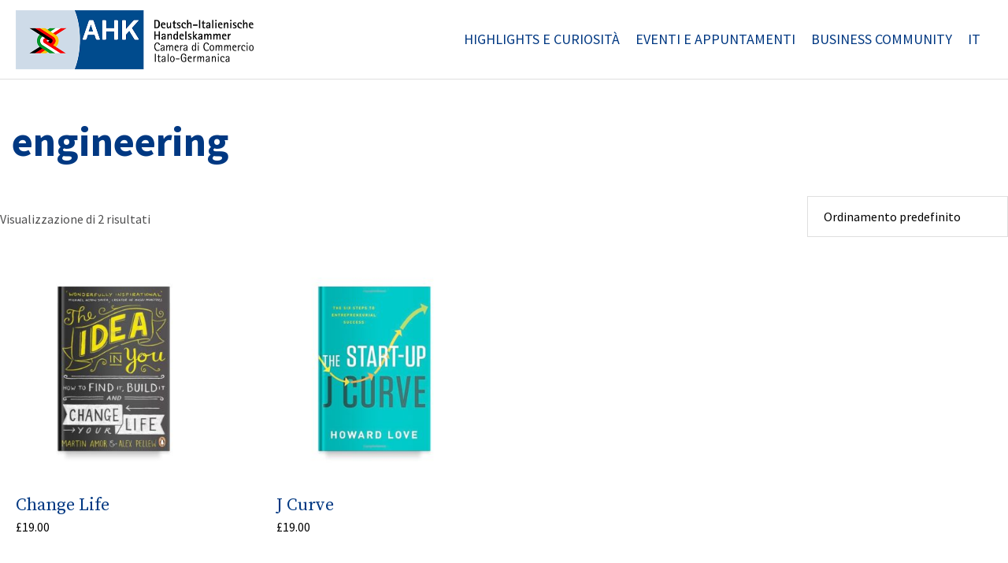

--- FILE ---
content_type: text/css
request_url: https://crescerezusammen.it/wp-content/uploads/bb-plugin/cache/988706-layout.css?ver=1d16ef65b14765f556dcd9658f8c0808
body_size: 4180
content:
.fl-builder-content *,.fl-builder-content *:before,.fl-builder-content *:after {-webkit-box-sizing: border-box;-moz-box-sizing: border-box;box-sizing: border-box;}.fl-row:before,.fl-row:after,.fl-row-content:before,.fl-row-content:after,.fl-col-group:before,.fl-col-group:after,.fl-col:before,.fl-col:after,.fl-module:before,.fl-module:after,.fl-module-content:before,.fl-module-content:after {display: table;content: " ";}.fl-row:after,.fl-row-content:after,.fl-col-group:after,.fl-col:after,.fl-module:after,.fl-module-content:after {clear: both;}.fl-clear {clear: both;}.fl-clearfix:before,.fl-clearfix:after {display: table;content: " ";}.fl-clearfix:after {clear: both;}.sr-only {position: absolute;width: 1px;height: 1px;padding: 0;overflow: hidden;clip: rect(0,0,0,0);white-space: nowrap;border: 0;}.fl-visible-large,.fl-visible-large-medium,.fl-visible-medium,.fl-visible-medium-mobile,.fl-visible-mobile,.fl-col-group .fl-visible-medium.fl-col,.fl-col-group .fl-visible-medium-mobile.fl-col,.fl-col-group .fl-visible-mobile.fl-col {display: none;}.fl-row,.fl-row-content {margin-left: auto;margin-right: auto;min-width: 0;}.fl-row-content-wrap {position: relative;}.fl-builder-mobile .fl-row-bg-photo .fl-row-content-wrap {background-attachment: scroll;}.fl-row-bg-video,.fl-row-bg-video .fl-row-content,.fl-row-bg-embed,.fl-row-bg-embed .fl-row-content {position: relative;}.fl-row-bg-video .fl-bg-video,.fl-row-bg-embed .fl-bg-embed-code {bottom: 0;left: 0;overflow: hidden;position: absolute;right: 0;top: 0;}.fl-row-bg-video .fl-bg-video video,.fl-row-bg-embed .fl-bg-embed-code video {bottom: 0;left: 0px;max-width: none;position: absolute;right: 0;top: 0px;}.fl-row-bg-video .fl-bg-video iframe,.fl-row-bg-embed .fl-bg-embed-code iframe {pointer-events: none;width: 100vw;height: 56.25vw; max-width: none;min-height: 100vh;min-width: 177.77vh; position: absolute;top: 50%;left: 50%;transform: translate(-50%, -50%);-ms-transform: translate(-50%, -50%); -webkit-transform: translate(-50%, -50%); }.fl-bg-video-fallback {background-position: 50% 50%;background-repeat: no-repeat;background-size: cover;bottom: 0px;left: 0px;position: absolute;right: 0px;top: 0px;}.fl-row-bg-slideshow,.fl-row-bg-slideshow .fl-row-content {position: relative;}.fl-row .fl-bg-slideshow {bottom: 0;left: 0;overflow: hidden;position: absolute;right: 0;top: 0;z-index: 0;}.fl-builder-edit .fl-row .fl-bg-slideshow * {bottom: 0;height: auto !important;left: 0;position: absolute !important;right: 0;top: 0;}.fl-row-bg-overlay .fl-row-content-wrap:after {border-radius: inherit;content: '';display: block;position: absolute;top: 0;right: 0;bottom: 0;left: 0;z-index: 0;}.fl-row-bg-overlay .fl-row-content {position: relative;z-index: 1;}.fl-row-custom-height .fl-row-content-wrap {display: -webkit-box;display: -webkit-flex;display: -ms-flexbox;display: flex;min-height: 100vh;}.fl-row-overlap-top .fl-row-content-wrap {display: -webkit-inline-box;display: -webkit-inline-flex;display: -moz-inline-box;display: -ms-inline-flexbox;display: inline-flex;width: 100%;}.fl-row-custom-height .fl-row-content-wrap {min-height: 0;}.fl-row-full-height .fl-row-content,.fl-row-custom-height .fl-row-content {-webkit-box-flex: 1 1 auto; -moz-box-flex: 1 1 auto;-webkit-flex: 1 1 auto;-ms-flex: 1 1 auto;flex: 1 1 auto;}.fl-row-full-height .fl-row-full-width.fl-row-content,.fl-row-custom-height .fl-row-full-width.fl-row-content {max-width: 100%;width: 100%;}.fl-builder-ie-11 .fl-row.fl-row-full-height:not(.fl-visible-medium):not(.fl-visible-medium-mobile):not(.fl-visible-mobile),.fl-builder-ie-11 .fl-row.fl-row-custom-height:not(.fl-visible-medium):not(.fl-visible-medium-mobile):not(.fl-visible-mobile) {display: flex;flex-direction: column;height: 100%;}.fl-builder-ie-11 .fl-row-full-height .fl-row-content-wrap,.fl-builder-ie-11 .fl-row-custom-height .fl-row-content-wrap {height: auto;}.fl-builder-ie-11 .fl-row-full-height .fl-row-content,.fl-builder-ie-11 .fl-row-custom-height .fl-row-content {flex: 0 0 auto;flex-basis: 100%;margin: 0;}.fl-builder-ie-11 .fl-row-full-height.fl-row-align-top .fl-row-content,.fl-builder-ie-11 .fl-row-full-height.fl-row-align-bottom .fl-row-content,.fl-builder-ie-11 .fl-row-custom-height.fl-row-align-top .fl-row-content,.fl-builder-ie-11 .fl-row-custom-height.fl-row-align-bottom .fl-row-content {margin: 0 auto;}.fl-builder-ie-11 .fl-row-full-height.fl-row-align-center .fl-col-group:not(.fl-col-group-equal-height),.fl-builder-ie-11 .fl-row-custom-height.fl-row-align-center .fl-col-group:not(.fl-col-group-equal-height) {display: flex;align-items: center;justify-content: center;-webkit-align-items: center;-webkit-box-align: center;-webkit-box-pack: center;-webkit-justify-content: center;-ms-flex-align: center;-ms-flex-pack: center;}.fl-row-full-height.fl-row-align-center .fl-row-content-wrap,.fl-row-custom-height.fl-row-align-center .fl-row-content-wrap {align-items: center;justify-content: center;-webkit-align-items: center;-webkit-box-align: center;-webkit-box-pack: center;-webkit-justify-content: center;-ms-flex-align: center;-ms-flex-pack: center;}.fl-row-full-height.fl-row-align-bottom .fl-row-content-wrap,.fl-row-custom-height.fl-row-align-bottom .fl-row-content-wrap {align-items: flex-end;justify-content: flex-end;-webkit-align-items: flex-end;-webkit-justify-content: flex-end;-webkit-box-align: end;-webkit-box-pack: end;-ms-flex-align: end;-ms-flex-pack: end;}.fl-builder-ie-11 .fl-row-full-height.fl-row-align-bottom .fl-row-content-wrap,.fl-builder-ie-11 .fl-row-custom-height.fl-row-align-bottom .fl-row-content-wrap {justify-content: flex-start;-webkit-justify-content: flex-start;}.fl-col-group-equal-height,.fl-col-group-equal-height .fl-col,.fl-col-group-equal-height .fl-col-content{display: -webkit-box;display: -webkit-flex;display: -ms-flexbox;display: flex;}.fl-col-group-equal-height{-webkit-flex-wrap: wrap;-ms-flex-wrap: wrap;flex-wrap: wrap;width: 100%;}.fl-col-group-equal-height.fl-col-group-has-child-loading {-webkit-flex-wrap: nowrap;-ms-flex-wrap: nowrap;flex-wrap: nowrap;}.fl-col-group-equal-height .fl-col,.fl-col-group-equal-height .fl-col-content{-webkit-box-flex: 1 1 auto; -moz-box-flex: 1 1 auto;-webkit-flex: 1 1 auto;-ms-flex: 1 1 auto;flex: 1 1 auto;}.fl-col-group-equal-height .fl-col-content{-webkit-box-orient: vertical; -webkit-box-direction: normal;-webkit-flex-direction: column;-ms-flex-direction: column;flex-direction: column; flex-shrink: 1; min-width: 1px; max-width: 100%;width: 100%;}.fl-col-group-equal-height:before,.fl-col-group-equal-height .fl-col:before,.fl-col-group-equal-height .fl-col-content:before,.fl-col-group-equal-height:after,.fl-col-group-equal-height .fl-col:after,.fl-col-group-equal-height .fl-col-content:after{content: none;}.fl-col-group-nested.fl-col-group-equal-height.fl-col-group-align-top .fl-col-content,.fl-col-group-equal-height.fl-col-group-align-top .fl-col-content {justify-content: flex-start;-webkit-justify-content: flex-start;}.fl-col-group-nested.fl-col-group-equal-height.fl-col-group-align-center .fl-col-content,.fl-col-group-equal-height.fl-col-group-align-center .fl-col-content {align-items: center;justify-content: center;-webkit-align-items: center;-webkit-box-align: center;-webkit-box-pack: center;-webkit-justify-content: center;-ms-flex-align: center;-ms-flex-pack: center;}.fl-col-group-nested.fl-col-group-equal-height.fl-col-group-align-bottom .fl-col-content,.fl-col-group-equal-height.fl-col-group-align-bottom .fl-col-content {justify-content: flex-end;-webkit-justify-content: flex-end;-webkit-box-align: end;-webkit-box-pack: end;-ms-flex-pack: end;}.fl-col-group-equal-height.fl-col-group-align-center .fl-module,.fl-col-group-equal-height.fl-col-group-align-center .fl-col-group {width: 100%;}.fl-builder-ie-11 .fl-col-group-equal-height,.fl-builder-ie-11 .fl-col-group-equal-height .fl-col,.fl-builder-ie-11 .fl-col-group-equal-height .fl-col-content,.fl-builder-ie-11 .fl-col-group-equal-height .fl-module,.fl-col-group-equal-height.fl-col-group-align-center .fl-col-group {min-height: 1px;}.fl-col {float: left;min-height: 1px;}.fl-col-bg-overlay .fl-col-content {position: relative;}.fl-col-bg-overlay .fl-col-content:after {border-radius: inherit;content: '';display: block;position: absolute;top: 0;right: 0;bottom: 0;left: 0;z-index: 0;}.fl-col-bg-overlay .fl-module {position: relative;z-index: 2;}.fl-module img {max-width: 100%;}.fl-builder-module-template {margin: 0 auto;max-width: 1100px;padding: 20px;}.fl-builder-content a.fl-button,.fl-builder-content a.fl-button:visited {border-radius: 4px;-moz-border-radius: 4px;-webkit-border-radius: 4px;display: inline-block;font-size: 16px;font-weight: normal;line-height: 18px;padding: 12px 24px;text-decoration: none;text-shadow: none;}.fl-builder-content .fl-button:hover {text-decoration: none;}.fl-builder-content .fl-button:active {position: relative;top: 1px;}.fl-builder-content .fl-button-width-full .fl-button {display: block;text-align: center;}.fl-builder-content .fl-button-width-custom .fl-button {display: inline-block;text-align: center;max-width: 100%;}.fl-builder-content .fl-button-left {text-align: left;}.fl-builder-content .fl-button-center {text-align: center;}.fl-builder-content .fl-button-right {text-align: right;}.fl-builder-content .fl-button i {font-size: 1.3em;height: auto;margin-right:8px;vertical-align: middle;width: auto;}.fl-builder-content .fl-button i.fl-button-icon-after {margin-left: 8px;margin-right: 0;}.fl-builder-content .fl-button-has-icon .fl-button-text {vertical-align: middle;}.fl-icon-wrap {display: inline-block;}.fl-icon {display: table-cell;vertical-align: middle;}.fl-icon a {text-decoration: none;}.fl-icon i {float: right;height: auto;width: auto;}.fl-icon i:before {border: none !important;height: auto;width: auto;}.fl-icon-text {display: table-cell;text-align: left;padding-left: 15px;vertical-align: middle;}.fl-icon-text-empty {display: none;}.fl-icon-text *:last-child {margin: 0 !important;padding: 0 !important;}.fl-icon-text a {text-decoration: none;}.fl-icon-text span {display: block;}.fl-icon-text span.mce-edit-focus {min-width: 1px;}.fl-photo {line-height: 0;position: relative;}.fl-photo-align-left {text-align: left;}.fl-photo-align-center {text-align: center;}.fl-photo-align-right {text-align: right;}.fl-photo-content {display: inline-block;line-height: 0;position: relative;max-width: 100%;}.fl-photo-img-svg {width: 100%;}.fl-photo-content img {display: inline;height: auto;max-width: 100%;}.fl-photo-crop-circle img {-webkit-border-radius: 100%;-moz-border-radius: 100%;border-radius: 100%;}.fl-photo-caption {font-size: 13px;line-height: 18px;overflow: hidden;text-overflow: ellipsis;}.fl-photo-caption-below {padding-bottom: 20px;padding-top: 10px;}.fl-photo-caption-hover {background: rgba(0,0,0,0.7);bottom: 0;color: #fff;left: 0;opacity: 0;filter: alpha(opacity = 0);padding: 10px 15px;position: absolute;right: 0;-webkit-transition:opacity 0.3s ease-in;-moz-transition:opacity 0.3s ease-in;transition:opacity 0.3s ease-in;}.fl-photo-content:hover .fl-photo-caption-hover {opacity: 100;filter: alpha(opacity = 100);}.fl-builder-pagination,.fl-builder-pagination-load-more {padding: 40px 0;}.fl-builder-pagination ul.page-numbers {list-style: none;margin: 0;padding: 0;text-align: center;}.fl-builder-pagination li {display: inline-block;list-style: none;margin: 0;padding: 0;}.fl-builder-pagination li a.page-numbers,.fl-builder-pagination li span.page-numbers {border: 1px solid #e6e6e6;display: inline-block;padding: 5px 10px;margin: 0 0 5px;}.fl-builder-pagination li a.page-numbers:hover,.fl-builder-pagination li span.current {background: #f5f5f5;text-decoration: none;}.fl-slideshow,.fl-slideshow * {-webkit-box-sizing: content-box;-moz-box-sizing: content-box;box-sizing: content-box;}.fl-slideshow .fl-slideshow-image img {max-width: none !important;}.fl-slideshow-social {line-height: 0 !important;}.fl-slideshow-social * {margin: 0 !important;}.fl-builder-content .bx-wrapper .bx-viewport {background: transparent;border: none;box-shadow: none;-moz-box-shadow: none;-webkit-box-shadow: none;left: 0;}.mfp-wrap button.mfp-arrow,.mfp-wrap button.mfp-arrow:active,.mfp-wrap button.mfp-arrow:hover,.mfp-wrap button.mfp-arrow:focus {background: transparent !important;border: none !important;outline: none;position: absolute;top: 50%;box-shadow: none !important;-moz-box-shadow: none !important;-webkit-box-shadow: none !important;}.mfp-wrap .mfp-close,.mfp-wrap .mfp-close:active,.mfp-wrap .mfp-close:hover,.mfp-wrap .mfp-close:focus {background: transparent !important;border: none !important;outline: none;position: absolute;top: 0;box-shadow: none !important;-moz-box-shadow: none !important;-webkit-box-shadow: none !important;}.admin-bar .mfp-wrap .mfp-close,.admin-bar .mfp-wrap .mfp-close:active,.admin-bar .mfp-wrap .mfp-close:hover,.admin-bar .mfp-wrap .mfp-close:focus {top: 32px!important;}img.mfp-img {padding: 0;}.mfp-counter {display: none;}.mfp-wrap .mfp-preloader.fa {font-size: 30px;}.fl-form-field {margin-bottom: 15px;}.fl-form-field input.fl-form-error {border-color: #DD6420;}.fl-form-error-message {clear: both;color: #DD6420;display: none;padding-top: 8px;font-size: 12px;font-weight: lighter;}.fl-form-button-disabled {opacity: 0.5;}.fl-animation {opacity: 0;}.fl-builder-preview .fl-animation,.fl-builder-edit .fl-animation,.fl-animated {opacity: 1;}.fl-animated {animation-fill-mode: both;-webkit-animation-fill-mode: both;}.fl-button.fl-button-icon-animation i {width: 0 !important;opacity: 0;-ms-filter: "alpha(opacity=0)";transition: all 0.2s ease-out;-webkit-transition: all 0.2s ease-out;}.fl-button.fl-button-icon-animation:hover i {opacity: 1! important;-ms-filter: "alpha(opacity=100)";}.fl-button.fl-button-icon-animation i.fl-button-icon-after {margin-left: 0px !important;}.fl-button.fl-button-icon-animation:hover i.fl-button-icon-after {margin-left: 10px !important;}.fl-button.fl-button-icon-animation i.fl-button-icon-before {margin-right: 0 !important;}.fl-button.fl-button-icon-animation:hover i.fl-button-icon-before {margin-right: 20px !important;margin-left: -10px;}.single:not(.woocommerce).single-fl-builder-template .fl-content {width: 100%;}.fl-builder-layer {position: absolute;top:0;left:0;right: 0;bottom: 0;z-index: 0;pointer-events: none;overflow: hidden;}.fl-builder-shape-layer {z-index: 0;}.fl-builder-shape-layer.fl-builder-bottom-edge-layer {z-index: 1;}.fl-row-bg-overlay .fl-builder-shape-layer {z-index: 1;}.fl-row-bg-overlay .fl-builder-shape-layer.fl-builder-bottom-edge-layer {z-index: 2;}.fl-row-has-layers .fl-row-content {z-index: 1;}.fl-row-bg-overlay .fl-row-content {z-index: 2;}.fl-builder-layer > * {display: block;position: absolute;top:0;left:0;width: 100%;}.fl-builder-layer + .fl-row-content {position: relative;}.fl-builder-layer .fl-shape {fill: #aaa;stroke: none;stroke-width: 0;width:100%;}@supports (-webkit-touch-callout: inherit) {.fl-row.fl-row-bg-parallax .fl-row-content-wrap,.fl-row.fl-row-bg-fixed .fl-row-content-wrap {background-position: center !important;background-attachment: scroll !important;}}@supports (-webkit-touch-callout: none) {.fl-row.fl-row-bg-fixed .fl-row-content-wrap {background-position: center !important;background-attachment: scroll !important;}}.fl-builder-content a.fl-button,.fl-builder-content a.fl-button:visited {background: #fafafa;border: 1px solid #ccc;color: #333;}.fl-builder-content a.fl-button *,.fl-builder-content a.fl-button:visited * {color: #333;}.fl-row-fixed-width { max-width: 1420px; }.fl-row-content-wrap{margin-top: 0px;margin-right: 0px;margin-bottom: 0px;margin-left: 0px;}.fl-row-content-wrap{padding-top: 20px;padding-right: 20px;padding-bottom: 20px;padding-left: 20px;}.fl-col-content{margin-top: 0px;margin-right: 0px;margin-bottom: 0px;margin-left: 0px;}.fl-col-content{padding-top: 0px;padding-right: 0px;padding-bottom: 0px;padding-left: 0px;}.fl-module-content{margin-top: 10px;margin-right: 10px;margin-bottom: 10px;margin-left: 10px;}@media (max-width: 1200px) { body.fl-builder-ie-11 .fl-row.fl-row-full-height.fl-visible-xl,body.fl-builder-ie-11 .fl-row.fl-row-custom-height.fl-visible-xl {display: none !important;}.fl-visible-xl,.fl-visible-medium,.fl-visible-medium-mobile,.fl-visible-mobile,.fl-col-group .fl-visible-xl.fl-col,.fl-col-group .fl-visible-medium.fl-col,.fl-col-group .fl-visible-medium-mobile.fl-col,.fl-col-group .fl-visible-mobile.fl-col {display: none;}.fl-visible-desktop,.fl-visible-desktop-medium,.fl-visible-large,.fl-visible-large-medium,.fl-col-group .fl-visible-desktop.fl-col,.fl-col-group .fl-visible-desktop-medium.fl-col,.fl-col-group .fl-visible-large.fl-col,.fl-col-group .fl-visible-large-medium.fl-col {display: block;}.fl-col-group-equal-height .fl-visible-desktop.fl-col,.fl-col-group-equal-height .fl-visible-desktop-medium.fl-col,.fl-col-group-equal-height .fl-visible-large.fl-col,.fl-col-group-equal-height .fl-visible-large-medium.fl-col {display: flex;} }@media (max-width: 992px) { body.fl-builder-ie-11 .fl-row.fl-row-full-height.fl-visible-xl,body.fl-builder-ie-11 .fl-row.fl-row-custom-height.fl-visible-xl,body.fl-builder-ie-11 .fl-row.fl-row-full-height.fl-visible-desktop,body.fl-builder-ie-11 .fl-row.fl-row-custom-height.fl-visible-desktop,body.fl-builder-ie-11 .fl-row.fl-row-full-height.fl-visible-large,body.fl-builder-ie-11 .fl-row.fl-row-custom-height.fl-visible-large {display: none !important;}.fl-visible-xl,.fl-visible-desktop,.fl-visible-large,.fl-visible-mobile,.fl-col-group .fl-visible-xl.fl-col,.fl-col-group .fl-visible-desktop.fl-col,.fl-col-group .fl-visible-large.fl-col,.fl-col-group .fl-visible-mobile.fl-col {display: none;}.fl-visible-desktop-medium,.fl-visible-large-medium,.fl-visible-medium,.fl-visible-medium-mobile,.fl-col-group .fl-visible-desktop-medium.fl-col,.fl-col-group .fl-visible-large-medium.fl-col,.fl-col-group .fl-visible-medium.fl-col,.fl-col-group .fl-visible-medium-mobile.fl-col {display: block;}.fl-col-group-equal-height .fl-visible-desktop-medium.fl-col,.fl-col-group-equal-height .fl-visible-large-medium.fl-col,.fl-col-group-equal-height .fl-visible-medium.fl-col,.fl-col-group-equal-height .fl-visible-medium-mobile.fl-col {display: flex;} }@media (max-width: 768px) { body.fl-builder-ie-11 .fl-row.fl-row-full-height.fl-visible-xl,body.fl-builder-ie-11 .fl-row.fl-row-custom-height.fl-visible-xl,body.fl-builder-ie-11 .fl-row.fl-row-full-height.fl-visible-desktop,body.fl-builder-ie-11 .fl-row.fl-row-custom-height.fl-visible-desktop,body.fl-builder-ie-11 .fl-row.fl-row-full-height.fl-visible-desktop-medium,body.fl-builder-ie-11 .fl-row.fl-row-custom-height.fl-visible-desktop-medium,body.fl-builder-ie-11 .fl-row.fl-row-full-height.fl-visible-large,body.fl-builder-ie-11 .fl-row.fl-row-custom-height.fl-visible-large,body.fl-builder-ie-11 .fl-row.fl-row-full-height.fl-visible-large-medium,body.fl-builder-ie-11 .fl-row.fl-row-custom-height.fl-visible-large-medium {display: none !important;}.fl-visible-xl,.fl-visible-desktop,.fl-visible-desktop-medium,.fl-visible-large,.fl-visible-large-medium,.fl-visible-medium,.fl-col-group .fl-visible-xl.fl-col,.fl-col-group .fl-visible-desktop.fl-col,.fl-col-group .fl-visible-desktop-medium.fl-col,.fl-col-group .fl-visible-large-medium.fl-col,.fl-col-group .fl-visible-medium.fl-col,.fl-col-group-equal-height .fl-visible-xl.fl-col,.fl-col-group-equal-height .fl-visible-desktop.fl-col,.fl-col-group-equal-height .fl-visible-desktop-medium.fl-col,.fl-col-group-equal-height .fl-visible-large-medium.fl-col,.fl-col-group-equal-height .fl-visible-medium.fl-col {display: none;}.fl-visible-medium-mobile,.fl-visible-mobile,.fl-col-group .fl-visible-medium-mobile.fl-col,.fl-col-group .fl-visible-mobile.fl-col {display: block;}.fl-row-content-wrap {background-attachment: scroll !important;}.fl-row-bg-parallax .fl-row-content-wrap {background-attachment: scroll !important;background-position: center center !important;}.fl-col-group.fl-col-group-equal-height {display: block;}.fl-col-group.fl-col-group-equal-height.fl-col-group-custom-width {display: -webkit-box;display: -webkit-flex;display: -ms-flexbox;display: flex;}.fl-col-group.fl-col-group-responsive-reversed {display: -webkit-box;display: -moz-box;display: -ms-flexbox;display: -moz-flex;display: -webkit-flex;display: flex;flex-wrap: wrap-reverse;-webkit-flex-wrap: wrap-reverse;-ms-box-orient: horizontal;}.fl-col-group.fl-col-group-responsive-reversed .fl-col {-webkit-box-flex: 0 0 100%;-moz-box-flex: 0 0 100%;-webkit-flex: 0 0 100%;-ms-flex: 0 0 100%;flex: 0 0 100%;min-width: 0;}.fl-col {clear: both;float: none;margin-left: auto;margin-right: auto;width: auto !important;}.fl-col-small:not(.fl-col-small-full-width) {max-width: 400px;}.fl-block-col-resize {display:none;}.fl-row[data-node] .fl-row-content-wrap {margin: 0;padding-left: 0;padding-right: 0;}.fl-row[data-node] .fl-bg-video,.fl-row[data-node] .fl-bg-slideshow {left: 0;right: 0;}.fl-col[data-node] .fl-col-content {margin: 0;padding-left: 0;padding-right: 0;}.fl-row[data-node] > .fl-row-content-wrap{padding-top: 10px;padding-right: 10px;padding-bottom: 10px;padding-left: 10px;} }.fl-node-597d02a1d60ee {color: #ffffff;}.fl-builder-content .fl-node-597d02a1d60ee *:not(input):not(textarea):not(select):not(a):not(h1):not(h2):not(h3):not(h4):not(h5):not(h6):not(.fl-menu-mobile-toggle) {color: inherit;}.fl-builder-content .fl-node-597d02a1d60ee a {color: #ffffff;}.fl-builder-content .fl-node-597d02a1d60ee a:hover {color: #ffffff;}.fl-builder-content .fl-node-597d02a1d60ee h1,.fl-builder-content .fl-node-597d02a1d60ee h2,.fl-builder-content .fl-node-597d02a1d60ee h3,.fl-builder-content .fl-node-597d02a1d60ee h4,.fl-builder-content .fl-node-597d02a1d60ee h5,.fl-builder-content .fl-node-597d02a1d60ee h6,.fl-builder-content .fl-node-597d02a1d60ee h1 a,.fl-builder-content .fl-node-597d02a1d60ee h2 a,.fl-builder-content .fl-node-597d02a1d60ee h3 a,.fl-builder-content .fl-node-597d02a1d60ee h4 a,.fl-builder-content .fl-node-597d02a1d60ee h5 a,.fl-builder-content .fl-node-597d02a1d60ee h6 a {color: #ffffff;}.fl-node-597d02a1d60ee > .fl-row-content-wrap {background-color: #ffffff;border-top-width: 1px;border-bottom-width: 1px;}.fl-node-597d02a1d60ee.fl-row-fixed-width, .fl-node-597d02a1d60ee .fl-row-fixed-width {max-width: 1700px;} .fl-node-597d02a1d60ee > .fl-row-content-wrap {padding-top:40px;padding-right:0px;padding-bottom:0px;padding-left:0px;}@media ( max-width: 992px ) { .fl-node-597d02a1d60ee.fl-row > .fl-row-content-wrap {padding-top:30px;padding-bottom:10px;}}@media ( max-width: 768px ) { .fl-node-597d02a1d60ee.fl-row > .fl-row-content-wrap {padding-top:30px;padding-bottom:0px;}}.fl-node-600986af0e441.fl-row-fixed-width, .fl-node-600986af0e441 .fl-row-fixed-width {max-width: 1700px;}@media ( max-width: 992px ) { .fl-node-600986af0e441.fl-row > .fl-row-content-wrap {margin-right:0px;margin-left:0px;}}@media ( max-width: 768px ) { .fl-node-600986af0e441.fl-row > .fl-row-content-wrap {padding-right:10px;padding-left:10px;}}.fl-node-5fdc8a31b5e14 {width: 100%;}.fl-node-5fdc8a31b5e14 > .fl-col-content {border-top-width: 1px;border-right-width: 1px;border-bottom-width: 1px;border-left-width: 1px;}@media(max-width: 992px) {.fl-builder-content .fl-node-5fdc8a31b5e14 {width: 100% !important;max-width: none;-webkit-box-flex: 0 1 auto;-moz-box-flex: 0 1 auto;-webkit-flex: 0 1 auto;-ms-flex: 0 1 auto;flex: 0 1 auto;}}@media(max-width: 768px) {.fl-builder-content .fl-node-5fdc8a31b5e14 {width: 100% !important;max-width: none;clear: none;float: left;}}.fl-node-6009b46ef1031 {width: 100%;}.fl-node-60129ba9a82d1 {width: 20%;}@media(max-width: 768px) {.fl-builder-content .fl-node-60129ba9a82d1 {width: 25% !important;max-width: none;clear: none;float: left;}}.fl-node-60129ba9a82d8 {width: 15%;}@media(max-width: 768px) {.fl-builder-content .fl-node-60129ba9a82d8 {width: 25% !important;max-width: none;clear: none;float: left;}}.fl-node-60129ba9a82da {width: 30%;}@media(max-width: 768px) {.fl-builder-content .fl-node-60129ba9a82da {width: 20% !important;max-width: none;clear: none;float: left;}}.fl-node-60129ba9a82dc {width: 20%;}@media(max-width: 992px) {.fl-builder-content .fl-node-60129ba9a82dc {width: 15% !important;max-width: none;-webkit-box-flex: 0 1 auto;-moz-box-flex: 0 1 auto;-webkit-flex: 0 1 auto;-ms-flex: 0 1 auto;flex: 0 1 auto;}}@media(max-width: 768px) {.fl-builder-content .fl-node-60129ba9a82dc {width: 25% !important;max-width: none;clear: none;float: left;}}.fl-node-60129ba9a82dd {width: 15%;}@media(max-width: 992px) {.fl-builder-content .fl-node-60129ba9a82dd {width: 15% !important;max-width: none;-webkit-box-flex: 0 1 auto;-moz-box-flex: 0 1 auto;-webkit-flex: 0 1 auto;-ms-flex: 0 1 auto;flex: 0 1 auto;}}@media(max-width: 768px) {.fl-builder-content .fl-node-60129ba9a82dd {width: 25% !important;max-width: none;clear: none;float: left;}}.fl-node-600986af15c58 {width: 100%;}.fl-module-vamtam-heading .vamtam-heading {padding: 0 !important;margin: 0 !important;}.fl-node-5fdc8a31b5ed5.fl-module-vamtam-heading .vamtam-heading {text-align: left;justify-content: flex-start;font-size: 26px;}.fl-node-5fdc8a31b5ed5 h5.vamtam-heading * {color: #003882 !important;}.fl-node-5fdc8a31b5ed5.fl-module-vamtam-heading .vamtam-heading-line-left {display: none;}.fl-node-5fdc8a31b5ed5 .vamtam-heading .vamtam-heading-text {font-family: "Source Sans Pro", sans-serif;font-weight: 400;}@media screen and (max-width: 768px) {.fl-node-5fdc8a31b5ed5.fl-module-vamtam-heading .vamtam-heading-line-left {display: none;}.fl-node-5fdc8a31b5ed5.fl-module-vamtam-heading .vamtam-heading-line:not(.vamtam-heading-line-left) {display: block;}.fl-node-5fdc8a31b5ed5.fl-module-vamtam-heading .vamtam-heading {text-align: left;justify-content: flex-start;}}img.mfp-img {padding-bottom: 40px !important;}@media (max-width: 768px) { .fl-photo-content {width: 100%;} }.fl-node-60093c03ce886 .fl-photo {text-align: left;}.fl-node-60093c03ce886 .fl-photo-img {width: 1600px;}.fl-node-6009b46ef0f8b .fl-separator {border-top:1px solid;margin: auto;}.fl-node-60129c1253533 .fl-photo {text-align: left;}.fl-node-60129c1253533 .fl-photo-img {width: 250px;}@media(max-width: 768px) {.fl-node-60129c1253533 .fl-photo {text-align: center;}}.fl-node-5fdc8c152c5bd .fl-photo {text-align: center;}.fl-node-5fdc8c152c5bd .fl-photo-img {width: 250px;}@media(max-width: 768px) {.fl-node-5fdc8c152c5bd .fl-photo {text-align: center;}}.fl-builder-content .fl-rich-text strong {font-weight: bold;}.fl-builder-content .fl-node-5fdc8dced09c8 .fl-module-content .fl-rich-text,.fl-builder-content .fl-node-5fdc8dced09c8 .fl-module-content .fl-rich-text * {color: #003882;}.fl-builder-content .fl-node-5fdc8dced09c8 .fl-rich-text, .fl-builder-content .fl-node-5fdc8dced09c8 .fl-rich-text *:not(b, strong) {font-family: "Source Sans Pro", sans-serif;font-weight: 400;font-size: 13px;line-height: 20px;}@media(max-width: 992px) {.fl-builder-content .fl-node-5fdc8dced09c8 .fl-rich-text, .fl-builder-content .fl-node-5fdc8dced09c8 .fl-rich-text *:not(b, strong) {font-size: 11px;line-height: 15px;}}@media(max-width: 768px) {.fl-builder-content .fl-node-5fdc8dced09c8 .fl-rich-text, .fl-builder-content .fl-node-5fdc8dced09c8 .fl-rich-text *:not(b, strong) {font-size: 9px;line-height: 11px;}}.fl-builder-content .fl-node-5fdc8ce42831e .fl-module-content .fl-rich-text,.fl-builder-content .fl-node-5fdc8ce42831e .fl-module-content .fl-rich-text * {color: #003882;}.fl-builder-content .fl-node-5fdc8ce42831e .fl-rich-text, .fl-builder-content .fl-node-5fdc8ce42831e .fl-rich-text *:not(b, strong) {font-size: 16px;line-height: 20px;text-align: left;}@media(max-width: 992px) {.fl-builder-content .fl-node-5fdc8ce42831e .fl-rich-text, .fl-builder-content .fl-node-5fdc8ce42831e .fl-rich-text *:not(b, strong) {font-size: 13px;line-height: 20px;}}@media(max-width: 768px) {.fl-builder-content .fl-node-5fdc8ce42831e .fl-rich-text, .fl-builder-content .fl-node-5fdc8ce42831e .fl-rich-text *:not(b, strong) {font-size: 10px;line-height: 12px;text-align: center;}}@media ( max-width: 992px ) { .fl-node-5fdc8ce42831e.fl-module > .fl-module-content {margin-left:0px;}}@media ( max-width: 768px ) { .fl-node-5fdc8ce42831e.fl-module > .fl-module-content {margin-right:0px;margin-left:0px;}}.fl-node-600aae526bb6b .fl-module-content .fl-icon i {font-size: 6px;color: #ffffff;background: #003882;}.fl-node-600aae526bb6b .fl-module-content .fl-icon-text {height: 10.5px;}.fl-node-600aae526bb6b .fl-icon-group .fl-icon {display: inline-block;margin-bottom: 10px;margin-top: 10px;margin-left: 1px;} .fl-node-600aae526bb6b > .fl-module-content {margin-top:0px;margin-bottom:0px;}.fl-node-5fe1a6be0c79b .fl-module-content .fl-icon i {font-size: 10px;color: #ffffff;background: #003882;}.fl-node-5fe1a6be0c79b .fl-module-content .fl-icon-text {height: 17.5px;}.fl-node-5fe1a6be0c79b .fl-icon-group .fl-icon {display: inline-block;margin-bottom: 10px;margin-top: 10px;margin-left: 1px;} .fl-node-5fe1a6be0c79b > .fl-module-content {margin-top:0px;margin-bottom:0px;}.fl-builder-content .fl-node-5fdc90ed5d25c .fl-module-content .fl-rich-text,.fl-builder-content .fl-node-5fdc90ed5d25c .fl-module-content .fl-rich-text * {color: #003882;}.fl-builder-content .fl-node-5fdc90ed5d25c .fl-rich-text, .fl-builder-content .fl-node-5fdc90ed5d25c .fl-rich-text *:not(b, strong) {font-size: 13px;line-height: 16px;text-align: right;}@media(max-width: 992px) {.fl-builder-content .fl-node-5fdc90ed5d25c .fl-rich-text, .fl-builder-content .fl-node-5fdc90ed5d25c .fl-rich-text *:not(b, strong) {font-size: 13px;line-height: 18px;}}@media(max-width: 768px) {.fl-builder-content .fl-node-5fdc90ed5d25c .fl-rich-text, .fl-builder-content .fl-node-5fdc90ed5d25c .fl-rich-text *:not(b, strong) {font-size: 10px;line-height: 12px;text-align: right;}}@media ( max-width: 768px ) { .fl-node-5fdc90ed5d25c.fl-module > .fl-module-content {margin-top:0px;margin-bottom:0px;}}.fl-builder-content .fl-node-60098407ec513 .fl-module-content .fl-rich-text,.fl-builder-content .fl-node-60098407ec513 .fl-module-content .fl-rich-text * {color: #003882;}.fl-builder-content .fl-node-60098407ec513 .fl-rich-text, .fl-builder-content .fl-node-60098407ec513 .fl-rich-text *:not(b, strong) {font-family: "Source Sans Pro", sans-serif;font-weight: 400;font-size: 13px;line-height: 20px;text-align: center;}@media(max-width: 768px) {.fl-builder-content .fl-node-60098407ec513 .fl-rich-text, .fl-builder-content .fl-node-60098407ec513 .fl-rich-text *:not(b, strong) {font-size: 12px;line-height: 16px;}}.fl-icon-group{text-align: right!important;}